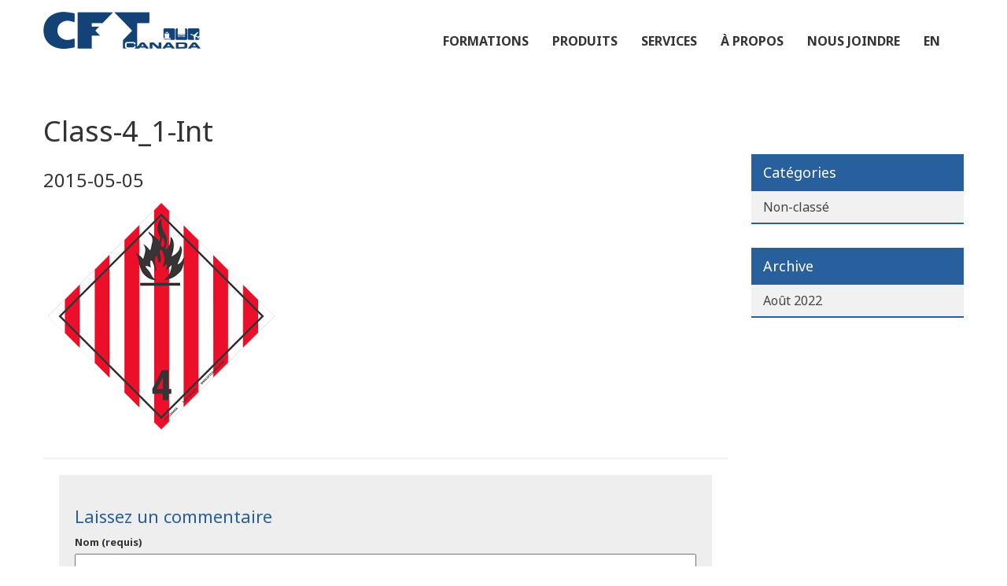

--- FILE ---
content_type: text/html; charset=UTF-8
request_url: https://www.cftcanada.com/produit/plaque-classe-4-1-tmd-internationale-solides-inflammables/class-4_1-int/
body_size: 59621
content:
<!DOCTYPE html>
<!--[if lt IE 7]>  <html class="ie ie6 lte9 lte8 lte7" lang="fr"> <![endif]-->
<!--[if IE 7]>     <html class="ie ie7 lte9 lte8 lte7" lang="fr"> <![endif]-->
<!--[if IE 8]>     <html class="ie ie8 lte9 lte8" lang="fr"> <![endif]-->
<!--[if IE 9]>     <html class="ie ie9 lte9" lang="fr"> <![endif]-->
<!--[if gt IE 9]>  <html lang="fr"> <![endif]-->
<!--[if !IE]><!--> <html lang="fr" prefix="og:http://ogp.me/ns#"> <!--<![endif]-->
<head>
    
	<title>Class-4_1-Int - CFT Canada</title>
	
	<meta http-equiv="Content-Type" content="text/html; charset=utf-8" />
	
	<meta name="viewport" content="width=device-width, initial-scale=1.0, maximum-scale=1.0, user-scalable=no">
    
        <meta http-equiv="X-UA-Compatible" content="IE=edge">

	<link rel="shortcut icon" href="https://www.cftcanada.com/wp-content/themes/Activis/_/images/min/favicon.png">
    <link href='https://fonts.googleapis.com/css?family=Noto+Sans:400,700,400italic,700italic' rel='stylesheet' type='text/css'>
    <link rel="stylesheet" href="//maxcdn.bootstrapcdn.com/font-awesome/4.3.0/css/font-awesome.min.css">

	<meta name='robots' content='index, follow, max-image-preview:large, max-snippet:-1, max-video-preview:-1' />
<link rel="alternate" hreflang="fr-fr" href="https://www.cftcanada.com/produit/plaque-classe-4-1-tmd-internationale-solides-inflammables/class-4_1-int/" />
<link rel="alternate" hreflang="x-default" href="https://www.cftcanada.com/produit/plaque-classe-4-1-tmd-internationale-solides-inflammables/class-4_1-int/" />

	<!-- This site is optimized with the Yoast SEO plugin v26.8 - https://yoast.com/product/yoast-seo-wordpress/ -->
	<link rel="canonical" href="https://www.cftcanada.com/produit/plaque-classe-4-1-tmd-internationale-solides-inflammables/class-4_1-int/" />
	<meta property="og:locale" content="fr_FR" />
	<meta property="og:type" content="article" />
	<meta property="og:title" content="Class-4_1-Int - CFT Canada" />
	<meta property="og:url" content="https://www.cftcanada.com/produit/plaque-classe-4-1-tmd-internationale-solides-inflammables/class-4_1-int/" />
	<meta property="og:site_name" content="CFT Canada" />
	<meta property="article:modified_time" content="2017-07-03T14:55:06+00:00" />
	<meta property="og:image" content="https://www.cftcanada.com/produit/plaque-classe-4-1-tmd-internationale-solides-inflammables/class-4_1-int" />
	<meta property="og:image:width" content="500" />
	<meta property="og:image:height" content="500" />
	<meta property="og:image:type" content="image/png" />
	<meta name="twitter:card" content="summary_large_image" />
	<script type="application/ld+json" class="yoast-schema-graph">{"@context":"https://schema.org","@graph":[{"@type":"WebPage","@id":"https://www.cftcanada.com/produit/plaque-classe-4-1-tmd-internationale-solides-inflammables/class-4_1-int/","url":"https://www.cftcanada.com/produit/plaque-classe-4-1-tmd-internationale-solides-inflammables/class-4_1-int/","name":"Class-4_1-Int - CFT Canada","isPartOf":{"@id":"https://www.cftcanada.com/#website"},"primaryImageOfPage":{"@id":"https://www.cftcanada.com/produit/plaque-classe-4-1-tmd-internationale-solides-inflammables/class-4_1-int/#primaryimage"},"image":{"@id":"https://www.cftcanada.com/produit/plaque-classe-4-1-tmd-internationale-solides-inflammables/class-4_1-int/#primaryimage"},"thumbnailUrl":"https://www.cftcanada.com/wp-content/uploads/2015/05/class-41-int.png","datePublished":"2015-05-05T13:57:02+00:00","dateModified":"2017-07-03T14:55:06+00:00","breadcrumb":{"@id":"https://www.cftcanada.com/produit/plaque-classe-4-1-tmd-internationale-solides-inflammables/class-4_1-int/#breadcrumb"},"inLanguage":"fr-FR","potentialAction":[{"@type":"ReadAction","target":["https://www.cftcanada.com/produit/plaque-classe-4-1-tmd-internationale-solides-inflammables/class-4_1-int/"]}]},{"@type":"ImageObject","inLanguage":"fr-FR","@id":"https://www.cftcanada.com/produit/plaque-classe-4-1-tmd-internationale-solides-inflammables/class-4_1-int/#primaryimage","url":"https://www.cftcanada.com/wp-content/uploads/2015/05/class-41-int.png","contentUrl":"https://www.cftcanada.com/wp-content/uploads/2015/05/class-41-int.png","width":500,"height":500},{"@type":"BreadcrumbList","@id":"https://www.cftcanada.com/produit/plaque-classe-4-1-tmd-internationale-solides-inflammables/class-4_1-int/#breadcrumb","itemListElement":[{"@type":"ListItem","position":1,"name":"Accueil","item":"https://www.cftcanada.com/"},{"@type":"ListItem","position":2,"name":"Plaque classe 4.1 TMD internationale : Solides inflammables","item":"https://www.cftcanada.com/produit/plaque-classe-4-1-tmd-internationale-solides-inflammables/"},{"@type":"ListItem","position":3,"name":"Class-4_1-Int"}]},{"@type":"WebSite","@id":"https://www.cftcanada.com/#website","url":"https://www.cftcanada.com/","name":"CFT Canada","description":"","potentialAction":[{"@type":"SearchAction","target":{"@type":"EntryPoint","urlTemplate":"https://www.cftcanada.com/?s={search_term_string}"},"query-input":{"@type":"PropertyValueSpecification","valueRequired":true,"valueName":"search_term_string"}}],"inLanguage":"fr-FR"}]}</script>
	<!-- / Yoast SEO plugin. -->


<link rel='dns-prefetch' href='//ajax.googleapis.com' />
<link rel='dns-prefetch' href='//fonts.googleapis.com' />
<link rel="alternate" type="application/rss+xml" title="CFT Canada &raquo; Flux" href="https://www.cftcanada.com/feed/" />
<link rel="alternate" type="application/rss+xml" title="CFT Canada &raquo; Flux des commentaires" href="https://www.cftcanada.com/comments/feed/" />
<link rel="alternate" type="application/rss+xml" title="CFT Canada &raquo; Class-4_1-Int Flux des commentaires" href="https://www.cftcanada.com/produit/plaque-classe-4-1-tmd-internationale-solides-inflammables/class-4_1-int/feed/" />
<link rel="alternate" title="oEmbed (JSON)" type="application/json+oembed" href="https://www.cftcanada.com/wp-json/oembed/1.0/embed?url=https%3A%2F%2Fwww.cftcanada.com%2Fproduit%2Fplaque-classe-4-1-tmd-internationale-solides-inflammables%2Fclass-4_1-int%2F" />
<link rel="alternate" title="oEmbed (XML)" type="text/xml+oembed" href="https://www.cftcanada.com/wp-json/oembed/1.0/embed?url=https%3A%2F%2Fwww.cftcanada.com%2Fproduit%2Fplaque-classe-4-1-tmd-internationale-solides-inflammables%2Fclass-4_1-int%2F&#038;format=xml" />
		<style>
			.lazyload,
			.lazyloading {
				max-width: 100%;
			}
		</style>
				<!-- This site uses the Google Analytics by MonsterInsights plugin v9.11.1 - Using Analytics tracking - https://www.monsterinsights.com/ -->
							<script src="//www.googletagmanager.com/gtag/js?id=G-HCESN8T843"  data-cfasync="false" data-wpfc-render="false" type="text/javascript" async></script>
			<script data-cfasync="false" data-wpfc-render="false" type="text/javascript">
				var mi_version = '9.11.1';
				var mi_track_user = true;
				var mi_no_track_reason = '';
								var MonsterInsightsDefaultLocations = {"page_location":"https:\/\/www.cftcanada.com\/produit\/plaque-classe-4-1-tmd-internationale-solides-inflammables\/class-4_1-int\/"};
								if ( typeof MonsterInsightsPrivacyGuardFilter === 'function' ) {
					var MonsterInsightsLocations = (typeof MonsterInsightsExcludeQuery === 'object') ? MonsterInsightsPrivacyGuardFilter( MonsterInsightsExcludeQuery ) : MonsterInsightsPrivacyGuardFilter( MonsterInsightsDefaultLocations );
				} else {
					var MonsterInsightsLocations = (typeof MonsterInsightsExcludeQuery === 'object') ? MonsterInsightsExcludeQuery : MonsterInsightsDefaultLocations;
				}

								var disableStrs = [
										'ga-disable-G-HCESN8T843',
									];

				/* Function to detect opted out users */
				function __gtagTrackerIsOptedOut() {
					for (var index = 0; index < disableStrs.length; index++) {
						if (document.cookie.indexOf(disableStrs[index] + '=true') > -1) {
							return true;
						}
					}

					return false;
				}

				/* Disable tracking if the opt-out cookie exists. */
				if (__gtagTrackerIsOptedOut()) {
					for (var index = 0; index < disableStrs.length; index++) {
						window[disableStrs[index]] = true;
					}
				}

				/* Opt-out function */
				function __gtagTrackerOptout() {
					for (var index = 0; index < disableStrs.length; index++) {
						document.cookie = disableStrs[index] + '=true; expires=Thu, 31 Dec 2099 23:59:59 UTC; path=/';
						window[disableStrs[index]] = true;
					}
				}

				if ('undefined' === typeof gaOptout) {
					function gaOptout() {
						__gtagTrackerOptout();
					}
				}
								window.dataLayer = window.dataLayer || [];

				window.MonsterInsightsDualTracker = {
					helpers: {},
					trackers: {},
				};
				if (mi_track_user) {
					function __gtagDataLayer() {
						dataLayer.push(arguments);
					}

					function __gtagTracker(type, name, parameters) {
						if (!parameters) {
							parameters = {};
						}

						if (parameters.send_to) {
							__gtagDataLayer.apply(null, arguments);
							return;
						}

						if (type === 'event') {
														parameters.send_to = monsterinsights_frontend.v4_id;
							var hookName = name;
							if (typeof parameters['event_category'] !== 'undefined') {
								hookName = parameters['event_category'] + ':' + name;
							}

							if (typeof MonsterInsightsDualTracker.trackers[hookName] !== 'undefined') {
								MonsterInsightsDualTracker.trackers[hookName](parameters);
							} else {
								__gtagDataLayer('event', name, parameters);
							}
							
						} else {
							__gtagDataLayer.apply(null, arguments);
						}
					}

					__gtagTracker('js', new Date());
					__gtagTracker('set', {
						'developer_id.dZGIzZG': true,
											});
					if ( MonsterInsightsLocations.page_location ) {
						__gtagTracker('set', MonsterInsightsLocations);
					}
										__gtagTracker('config', 'G-HCESN8T843', {"forceSSL":"true","link_attribution":"true"} );
										window.gtag = __gtagTracker;										(function () {
						/* https://developers.google.com/analytics/devguides/collection/analyticsjs/ */
						/* ga and __gaTracker compatibility shim. */
						var noopfn = function () {
							return null;
						};
						var newtracker = function () {
							return new Tracker();
						};
						var Tracker = function () {
							return null;
						};
						var p = Tracker.prototype;
						p.get = noopfn;
						p.set = noopfn;
						p.send = function () {
							var args = Array.prototype.slice.call(arguments);
							args.unshift('send');
							__gaTracker.apply(null, args);
						};
						var __gaTracker = function () {
							var len = arguments.length;
							if (len === 0) {
								return;
							}
							var f = arguments[len - 1];
							if (typeof f !== 'object' || f === null || typeof f.hitCallback !== 'function') {
								if ('send' === arguments[0]) {
									var hitConverted, hitObject = false, action;
									if ('event' === arguments[1]) {
										if ('undefined' !== typeof arguments[3]) {
											hitObject = {
												'eventAction': arguments[3],
												'eventCategory': arguments[2],
												'eventLabel': arguments[4],
												'value': arguments[5] ? arguments[5] : 1,
											}
										}
									}
									if ('pageview' === arguments[1]) {
										if ('undefined' !== typeof arguments[2]) {
											hitObject = {
												'eventAction': 'page_view',
												'page_path': arguments[2],
											}
										}
									}
									if (typeof arguments[2] === 'object') {
										hitObject = arguments[2];
									}
									if (typeof arguments[5] === 'object') {
										Object.assign(hitObject, arguments[5]);
									}
									if ('undefined' !== typeof arguments[1].hitType) {
										hitObject = arguments[1];
										if ('pageview' === hitObject.hitType) {
											hitObject.eventAction = 'page_view';
										}
									}
									if (hitObject) {
										action = 'timing' === arguments[1].hitType ? 'timing_complete' : hitObject.eventAction;
										hitConverted = mapArgs(hitObject);
										__gtagTracker('event', action, hitConverted);
									}
								}
								return;
							}

							function mapArgs(args) {
								var arg, hit = {};
								var gaMap = {
									'eventCategory': 'event_category',
									'eventAction': 'event_action',
									'eventLabel': 'event_label',
									'eventValue': 'event_value',
									'nonInteraction': 'non_interaction',
									'timingCategory': 'event_category',
									'timingVar': 'name',
									'timingValue': 'value',
									'timingLabel': 'event_label',
									'page': 'page_path',
									'location': 'page_location',
									'title': 'page_title',
									'referrer' : 'page_referrer',
								};
								for (arg in args) {
																		if (!(!args.hasOwnProperty(arg) || !gaMap.hasOwnProperty(arg))) {
										hit[gaMap[arg]] = args[arg];
									} else {
										hit[arg] = args[arg];
									}
								}
								return hit;
							}

							try {
								f.hitCallback();
							} catch (ex) {
							}
						};
						__gaTracker.create = newtracker;
						__gaTracker.getByName = newtracker;
						__gaTracker.getAll = function () {
							return [];
						};
						__gaTracker.remove = noopfn;
						__gaTracker.loaded = true;
						window['__gaTracker'] = __gaTracker;
					})();
									} else {
										console.log("");
					(function () {
						function __gtagTracker() {
							return null;
						}

						window['__gtagTracker'] = __gtagTracker;
						window['gtag'] = __gtagTracker;
					})();
									}
			</script>
							<!-- / Google Analytics by MonsterInsights -->
		<style id='wp-img-auto-sizes-contain-inline-css' type='text/css'>
img:is([sizes=auto i],[sizes^="auto," i]){contain-intrinsic-size:3000px 1500px}
/*# sourceURL=wp-img-auto-sizes-contain-inline-css */
</style>
<style id='wp-emoji-styles-inline-css' type='text/css'>

	img.wp-smiley, img.emoji {
		display: inline !important;
		border: none !important;
		box-shadow: none !important;
		height: 1em !important;
		width: 1em !important;
		margin: 0 0.07em !important;
		vertical-align: -0.1em !important;
		background: none !important;
		padding: 0 !important;
	}
/*# sourceURL=wp-emoji-styles-inline-css */
</style>
<link rel='stylesheet' id='wp-block-library-css' href='https://www.cftcanada.com/wp-includes/css/dist/block-library/style.min.css?ver=6.9' type='text/css' media='all' />
<style id='global-styles-inline-css' type='text/css'>
:root{--wp--preset--aspect-ratio--square: 1;--wp--preset--aspect-ratio--4-3: 4/3;--wp--preset--aspect-ratio--3-4: 3/4;--wp--preset--aspect-ratio--3-2: 3/2;--wp--preset--aspect-ratio--2-3: 2/3;--wp--preset--aspect-ratio--16-9: 16/9;--wp--preset--aspect-ratio--9-16: 9/16;--wp--preset--color--black: #000000;--wp--preset--color--cyan-bluish-gray: #abb8c3;--wp--preset--color--white: #ffffff;--wp--preset--color--pale-pink: #f78da7;--wp--preset--color--vivid-red: #cf2e2e;--wp--preset--color--luminous-vivid-orange: #ff6900;--wp--preset--color--luminous-vivid-amber: #fcb900;--wp--preset--color--light-green-cyan: #7bdcb5;--wp--preset--color--vivid-green-cyan: #00d084;--wp--preset--color--pale-cyan-blue: #8ed1fc;--wp--preset--color--vivid-cyan-blue: #0693e3;--wp--preset--color--vivid-purple: #9b51e0;--wp--preset--gradient--vivid-cyan-blue-to-vivid-purple: linear-gradient(135deg,rgb(6,147,227) 0%,rgb(155,81,224) 100%);--wp--preset--gradient--light-green-cyan-to-vivid-green-cyan: linear-gradient(135deg,rgb(122,220,180) 0%,rgb(0,208,130) 100%);--wp--preset--gradient--luminous-vivid-amber-to-luminous-vivid-orange: linear-gradient(135deg,rgb(252,185,0) 0%,rgb(255,105,0) 100%);--wp--preset--gradient--luminous-vivid-orange-to-vivid-red: linear-gradient(135deg,rgb(255,105,0) 0%,rgb(207,46,46) 100%);--wp--preset--gradient--very-light-gray-to-cyan-bluish-gray: linear-gradient(135deg,rgb(238,238,238) 0%,rgb(169,184,195) 100%);--wp--preset--gradient--cool-to-warm-spectrum: linear-gradient(135deg,rgb(74,234,220) 0%,rgb(151,120,209) 20%,rgb(207,42,186) 40%,rgb(238,44,130) 60%,rgb(251,105,98) 80%,rgb(254,248,76) 100%);--wp--preset--gradient--blush-light-purple: linear-gradient(135deg,rgb(255,206,236) 0%,rgb(152,150,240) 100%);--wp--preset--gradient--blush-bordeaux: linear-gradient(135deg,rgb(254,205,165) 0%,rgb(254,45,45) 50%,rgb(107,0,62) 100%);--wp--preset--gradient--luminous-dusk: linear-gradient(135deg,rgb(255,203,112) 0%,rgb(199,81,192) 50%,rgb(65,88,208) 100%);--wp--preset--gradient--pale-ocean: linear-gradient(135deg,rgb(255,245,203) 0%,rgb(182,227,212) 50%,rgb(51,167,181) 100%);--wp--preset--gradient--electric-grass: linear-gradient(135deg,rgb(202,248,128) 0%,rgb(113,206,126) 100%);--wp--preset--gradient--midnight: linear-gradient(135deg,rgb(2,3,129) 0%,rgb(40,116,252) 100%);--wp--preset--font-size--small: 13px;--wp--preset--font-size--medium: 20px;--wp--preset--font-size--large: 36px;--wp--preset--font-size--x-large: 42px;--wp--preset--spacing--20: 0.44rem;--wp--preset--spacing--30: 0.67rem;--wp--preset--spacing--40: 1rem;--wp--preset--spacing--50: 1.5rem;--wp--preset--spacing--60: 2.25rem;--wp--preset--spacing--70: 3.38rem;--wp--preset--spacing--80: 5.06rem;--wp--preset--shadow--natural: 6px 6px 9px rgba(0, 0, 0, 0.2);--wp--preset--shadow--deep: 12px 12px 50px rgba(0, 0, 0, 0.4);--wp--preset--shadow--sharp: 6px 6px 0px rgba(0, 0, 0, 0.2);--wp--preset--shadow--outlined: 6px 6px 0px -3px rgb(255, 255, 255), 6px 6px rgb(0, 0, 0);--wp--preset--shadow--crisp: 6px 6px 0px rgb(0, 0, 0);}:where(.is-layout-flex){gap: 0.5em;}:where(.is-layout-grid){gap: 0.5em;}body .is-layout-flex{display: flex;}.is-layout-flex{flex-wrap: wrap;align-items: center;}.is-layout-flex > :is(*, div){margin: 0;}body .is-layout-grid{display: grid;}.is-layout-grid > :is(*, div){margin: 0;}:where(.wp-block-columns.is-layout-flex){gap: 2em;}:where(.wp-block-columns.is-layout-grid){gap: 2em;}:where(.wp-block-post-template.is-layout-flex){gap: 1.25em;}:where(.wp-block-post-template.is-layout-grid){gap: 1.25em;}.has-black-color{color: var(--wp--preset--color--black) !important;}.has-cyan-bluish-gray-color{color: var(--wp--preset--color--cyan-bluish-gray) !important;}.has-white-color{color: var(--wp--preset--color--white) !important;}.has-pale-pink-color{color: var(--wp--preset--color--pale-pink) !important;}.has-vivid-red-color{color: var(--wp--preset--color--vivid-red) !important;}.has-luminous-vivid-orange-color{color: var(--wp--preset--color--luminous-vivid-orange) !important;}.has-luminous-vivid-amber-color{color: var(--wp--preset--color--luminous-vivid-amber) !important;}.has-light-green-cyan-color{color: var(--wp--preset--color--light-green-cyan) !important;}.has-vivid-green-cyan-color{color: var(--wp--preset--color--vivid-green-cyan) !important;}.has-pale-cyan-blue-color{color: var(--wp--preset--color--pale-cyan-blue) !important;}.has-vivid-cyan-blue-color{color: var(--wp--preset--color--vivid-cyan-blue) !important;}.has-vivid-purple-color{color: var(--wp--preset--color--vivid-purple) !important;}.has-black-background-color{background-color: var(--wp--preset--color--black) !important;}.has-cyan-bluish-gray-background-color{background-color: var(--wp--preset--color--cyan-bluish-gray) !important;}.has-white-background-color{background-color: var(--wp--preset--color--white) !important;}.has-pale-pink-background-color{background-color: var(--wp--preset--color--pale-pink) !important;}.has-vivid-red-background-color{background-color: var(--wp--preset--color--vivid-red) !important;}.has-luminous-vivid-orange-background-color{background-color: var(--wp--preset--color--luminous-vivid-orange) !important;}.has-luminous-vivid-amber-background-color{background-color: var(--wp--preset--color--luminous-vivid-amber) !important;}.has-light-green-cyan-background-color{background-color: var(--wp--preset--color--light-green-cyan) !important;}.has-vivid-green-cyan-background-color{background-color: var(--wp--preset--color--vivid-green-cyan) !important;}.has-pale-cyan-blue-background-color{background-color: var(--wp--preset--color--pale-cyan-blue) !important;}.has-vivid-cyan-blue-background-color{background-color: var(--wp--preset--color--vivid-cyan-blue) !important;}.has-vivid-purple-background-color{background-color: var(--wp--preset--color--vivid-purple) !important;}.has-black-border-color{border-color: var(--wp--preset--color--black) !important;}.has-cyan-bluish-gray-border-color{border-color: var(--wp--preset--color--cyan-bluish-gray) !important;}.has-white-border-color{border-color: var(--wp--preset--color--white) !important;}.has-pale-pink-border-color{border-color: var(--wp--preset--color--pale-pink) !important;}.has-vivid-red-border-color{border-color: var(--wp--preset--color--vivid-red) !important;}.has-luminous-vivid-orange-border-color{border-color: var(--wp--preset--color--luminous-vivid-orange) !important;}.has-luminous-vivid-amber-border-color{border-color: var(--wp--preset--color--luminous-vivid-amber) !important;}.has-light-green-cyan-border-color{border-color: var(--wp--preset--color--light-green-cyan) !important;}.has-vivid-green-cyan-border-color{border-color: var(--wp--preset--color--vivid-green-cyan) !important;}.has-pale-cyan-blue-border-color{border-color: var(--wp--preset--color--pale-cyan-blue) !important;}.has-vivid-cyan-blue-border-color{border-color: var(--wp--preset--color--vivid-cyan-blue) !important;}.has-vivid-purple-border-color{border-color: var(--wp--preset--color--vivid-purple) !important;}.has-vivid-cyan-blue-to-vivid-purple-gradient-background{background: var(--wp--preset--gradient--vivid-cyan-blue-to-vivid-purple) !important;}.has-light-green-cyan-to-vivid-green-cyan-gradient-background{background: var(--wp--preset--gradient--light-green-cyan-to-vivid-green-cyan) !important;}.has-luminous-vivid-amber-to-luminous-vivid-orange-gradient-background{background: var(--wp--preset--gradient--luminous-vivid-amber-to-luminous-vivid-orange) !important;}.has-luminous-vivid-orange-to-vivid-red-gradient-background{background: var(--wp--preset--gradient--luminous-vivid-orange-to-vivid-red) !important;}.has-very-light-gray-to-cyan-bluish-gray-gradient-background{background: var(--wp--preset--gradient--very-light-gray-to-cyan-bluish-gray) !important;}.has-cool-to-warm-spectrum-gradient-background{background: var(--wp--preset--gradient--cool-to-warm-spectrum) !important;}.has-blush-light-purple-gradient-background{background: var(--wp--preset--gradient--blush-light-purple) !important;}.has-blush-bordeaux-gradient-background{background: var(--wp--preset--gradient--blush-bordeaux) !important;}.has-luminous-dusk-gradient-background{background: var(--wp--preset--gradient--luminous-dusk) !important;}.has-pale-ocean-gradient-background{background: var(--wp--preset--gradient--pale-ocean) !important;}.has-electric-grass-gradient-background{background: var(--wp--preset--gradient--electric-grass) !important;}.has-midnight-gradient-background{background: var(--wp--preset--gradient--midnight) !important;}.has-small-font-size{font-size: var(--wp--preset--font-size--small) !important;}.has-medium-font-size{font-size: var(--wp--preset--font-size--medium) !important;}.has-large-font-size{font-size: var(--wp--preset--font-size--large) !important;}.has-x-large-font-size{font-size: var(--wp--preset--font-size--x-large) !important;}
/*# sourceURL=global-styles-inline-css */
</style>

<style id='classic-theme-styles-inline-css' type='text/css'>
/*! This file is auto-generated */
.wp-block-button__link{color:#fff;background-color:#32373c;border-radius:9999px;box-shadow:none;text-decoration:none;padding:calc(.667em + 2px) calc(1.333em + 2px);font-size:1.125em}.wp-block-file__button{background:#32373c;color:#fff;text-decoration:none}
/*# sourceURL=/wp-includes/css/classic-themes.min.css */
</style>
<link rel='stylesheet' id='google-font-css' href='https://fonts.googleapis.com/css?family=Open+Sans%3A300%2C400%2C600%2C700%7CLora%3A400%2C700%7CDroid+Sans+Mono&#038;ver=6.9' type='text/css' media='all' />
<link rel='stylesheet' id='main-style-css' href='https://www.cftcanada.com/wp-content/themes/Activis/styles.css?ver=v20130409' type='text/css' media='all' />
<script type="text/javascript" src="https://www.cftcanada.com/wp-content/plugins/google-analytics-for-wordpress/assets/js/frontend-gtag.min.js?ver=9.11.1" id="monsterinsights-frontend-script-js" async="async" data-wp-strategy="async"></script>
<script data-cfasync="false" data-wpfc-render="false" type="text/javascript" id='monsterinsights-frontend-script-js-extra'>/* <![CDATA[ */
var monsterinsights_frontend = {"js_events_tracking":"true","download_extensions":"doc,pdf,ppt,zip,xls,docx,pptx,xlsx","inbound_paths":"[{\"path\":\"\\\/go\\\/\",\"label\":\"affiliate\"},{\"path\":\"\\\/recommend\\\/\",\"label\":\"affiliate\"}]","home_url":"https:\/\/www.cftcanada.com","hash_tracking":"false","v4_id":"G-HCESN8T843"};/* ]]> */
</script>
<script type="text/javascript" src="https://ajax.googleapis.com/ajax/libs/jquery/1.8.3/jquery.min.js?ver=6.9" id="jquery-js"></script>
<link rel="https://api.w.org/" href="https://www.cftcanada.com/wp-json/" /><link rel="alternate" title="JSON" type="application/json" href="https://www.cftcanada.com/wp-json/wp/v2/media/353" /><link rel='shortlink' href='https://www.cftcanada.com/?p=353' />
<meta name="generator" content="WPML ver:4.8.6 stt:1,4;" />
		<script>
			document.documentElement.className = document.documentElement.className.replace('no-js', 'js');
		</script>
				<style>
			.no-js img.lazyload {
				display: none;
			}

			figure.wp-block-image img.lazyloading {
				min-width: 150px;
			}

			.lazyload,
			.lazyloading {
				--smush-placeholder-width: 100px;
				--smush-placeholder-aspect-ratio: 1/1;
				width: var(--smush-image-width, var(--smush-placeholder-width)) !important;
				aspect-ratio: var(--smush-image-aspect-ratio, var(--smush-placeholder-aspect-ratio)) !important;
			}

						.lazyload, .lazyloading {
				opacity: 0;
			}

			.lazyloaded {
				opacity: 1;
				transition: opacity 400ms;
				transition-delay: 0ms;
			}

					</style>
		<link rel="icon" href="https://www.cftcanada.com/wp-content/uploads/2024/07/cropped-cft-favicon-32x32.png" sizes="32x32" />
<link rel="icon" href="https://www.cftcanada.com/wp-content/uploads/2024/07/cropped-cft-favicon-192x192.png" sizes="192x192" />
<link rel="apple-touch-icon" href="https://www.cftcanada.com/wp-content/uploads/2024/07/cropped-cft-favicon-180x180.png" />
<meta name="msapplication-TileImage" content="https://www.cftcanada.com/wp-content/uploads/2024/07/cropped-cft-favicon-270x270.png" />

    <!--[if IE]>
        <script src="http://html5shiv.googlecode.com/svn/trunk/html5.js"></script>
        <script src="https://oss.maxcdn.com/libs/respond.js/1.4.2/respond.min.js"></script>
    <![endif]-->

</head>

<body class="attachment wp-singular attachment-template-default single single-attachment postid-353 attachmentid-353 attachment-png wp-theme-Activis"> 

<!-- Google Tag Manager -->
<noscript><iframe data-src="//www.googletagmanager.com/ns.html?id=GTM-M7ZRDS"
height="0" width="0" style="display:none;visibility:hidden" src="[data-uri]" class="lazyload" data-load-mode="1"></iframe></noscript>
<script>(function(w,d,s,l,i){w[l]=w[l]||[];w[l].push({'gtm.start':
new Date().getTime(),event:'gtm.js'});var f=d.getElementsByTagName(s)[0],
j=d.createElement(s),dl=l!='dataLayer'?'&l='+l:'';j.async=true;j.src=
'//www.googletagmanager.com/gtm.js?id='+i+dl;f.parentNode.insertBefore(j,f);
})(window,document,'script','dataLayer','GTM-M7ZRDS');</script>
<!-- End Google Tag Manager -->

    <div class="navbar navbar-inverse" role="navigation">
        <div class="container">
          
            <div class="row">  
                <div class="col-md-3">
                    <a href="https://www.cftcanada.com">
                        <img alt="logoCFT" data-src="https://www.cftcanada.com/wp-content/themes/Activis/_/images/min/login-logo.png" src="[data-uri]" class="lazyload" style="--smush-placeholder-width: 200px; --smush-placeholder-aspect-ratio: 200/47;">
                    </a>
                </div>
                <div class="col-md-9"> 
                    <div class="navbar-header">
                        <button type="button" class="navbar-toggle" data-toggle="collapse" data-target=".navbar-collapse">
                            <span class="sr-only">Toggle navigation</span>
                            <span class="icon-bar"></span>
                            <span class="icon-bar"></span>
                            <span class="icon-bar"></span>
                        </button>
                    </div>
                    <div class="navbar-collapse collapse">  
                        <ul class="nav navbar-nav hidden-print">
                            <li class="dropdown_menu dropdown_sous_pages hidden-sm hidden-xs">
                                <a href="https://www.cftcanada.com/formations/">Formations</a>
                                <ul class="dropdown-menu" role="menu">
                                    <li class="first page_item page-item-18 page_item_has_children"><a href="https://www.cftcanada.com/formations/aerien/">Aérien</a>
<ul class='children'>
	<li class="page_item page-item-126"><a href="https://www.cftcanada.com/formations/aerien/expediteur-initial-air/">Expéditeur initial air</a></li>
	<li class="page_item page-item-128"><a href="https://www.cftcanada.com/formations/aerien/expediteur-actualisation-air/">Expéditeur actualisation air</a></li>
	<li class="page_item page-item-130"><a href="https://www.cftcanada.com/formations/aerien/transporteurs-aerien/">Transporteurs aérien</a></li>
	<li class="page_item page-item-132"><a href="https://www.cftcanada.com/formations/aerien/explosif-air/">Explosif air</a></li>
	<li class="page_item page-item-134"><a href="https://www.cftcanada.com/formations/aerien/matieres-infectueuses-air/">Matières infectieuses air</a></li>
	<li class="page_item page-item-136"><a href="https://www.cftcanada.com/formations/aerien/radioactif-air/">Radioactif air</a></li>
</ul>
</li>
<li class="page_item page-item-20 page_item_has_children"><a href="https://www.cftcanada.com/formations/terrestre/">Terrestre</a>
<ul class='children'>
	<li class="page_item page-item-146"><a href="https://www.cftcanada.com/formations/terrestre/expediteur-initial-route/">Expéditeur initial terrestre</a></li>
	<li class="page_item page-item-150"><a href="https://www.cftcanada.com/formations/terrestre/conducteur/">Conducteur</a></li>
	<li class="page_item page-item-166"><a href="https://www.cftcanada.com/formations/terrestre/formation-en-ligne-tmd-conducteur-manutentionnaire/">Formation en ligne TMD</a></li>
	<li class="page_item page-item-148"><a href="https://www.cftcanada.com/formations/terrestre/expediteur-actualisation-route/">Expéditeur actualisation terrestre</a></li>
	<li class="page_item page-item-152"><a href="https://www.cftcanada.com/formations/terrestre/manutentionnaire/">Manutentionnaire*</a></li>
	<li class="page_item page-item-154"><a href="https://www.cftcanada.com/formations/terrestre/americain-49-cfr/">Américain 49 CFR</a></li>
	<li class="page_item page-item-156"><a href="https://www.cftcanada.com/formations/terrestre/europeen-adr/">Européen ADR</a></li>
	<li class="page_item page-item-158"><a href="https://www.cftcanada.com/formations/terrestre/explosif-route/">Explosifs route</a></li>
	<li class="page_item page-item-160"><a href="https://www.cftcanada.com/formations/terrestre/matieres-infectueuses-route/">Matières infectieuses route</a></li>
	<li class="page_item page-item-162"><a href="https://www.cftcanada.com/formations/terrestre/radioactif-route/">Radioactif route</a></li>
	<li class="page_item page-item-164"><a href="https://www.cftcanada.com/formations/terrestre/dechets-dangereux-matieres-residuelles/">Déchets dangereux / matières résiduelles</a></li>
</ul>
</li>
<li class="page_item page-item-22 page_item_has_children"><a href="https://www.cftcanada.com/formations/maritime/">Maritime</a>
<ul class='children'>
	<li class="page_item page-item-138"><a href="https://www.cftcanada.com/formations/maritime/expediteur-initial-mer/">Expéditeur initial mer</a></li>
	<li class="page_item page-item-140"><a href="https://www.cftcanada.com/formations/maritime/expediteur-actualisation-mer/">Expéditeur actualisation mer</a></li>
	<li class="page_item page-item-142"><a href="https://www.cftcanada.com/formations/maritime/explosif-mer/">Explosif mer</a></li>
	<li class="page_item page-item-144"><a href="https://www.cftcanada.com/formations/maritime/radioactif-mer/">Radioactif mer</a></li>
</ul>
</li>
<li class="page_item page-item-24 page_item_has_children"><a href="https://www.cftcanada.com/formations/simdut-sgh/">SIMDUT 2015 (SGH)</a>
<ul class='children'>
	<li class="page_item page-item-168"><a href="https://www.cftcanada.com/formations/simdut-sgh/travailleur-simdut-2015-sgh/">Travailleur SIMDUT 2015 (SGH)</a></li>
	<li class="page_item page-item-170"><a href="https://www.cftcanada.com/formations/simdut-sgh/employeur-simdut-2015-sgh/">Employeur SIMDUT 2015 (SGH)</a></li>
	<li class="page_item page-item-172"><a href="https://www.cftcanada.com/formations/simdut-sgh/formation-en-ligne-simdut-2015-sgh/">Formation en ligne SIMDUT 2015 (SGH)</a></li>
</ul>
</li>
<li class="page_item page-item-2628"><a href="https://www.cftcanada.com/formations/formations-en-ligne/">Formations en ligne</a></li>
<li class="page_item page-item-26"><a href="https://www.cftcanada.com/formations/sensibilisation-administrateur/">Sensibilisation administrateur</a></li>
<li class="page_item page-item-3477"><a href="https://www.cftcanada.com/formations/formation-en-direct/">Formation en direct</a></li>
<li class="page_item page-item-32"><a href="https://www.cftcanada.com/formations/intermodal/">Intermodal</a></li>
<li class="page_item page-item-3270"><a href="https://www.cftcanada.com/formations/pilesbatteries-au-lithium/">Piles/batteries au Lithium</a></li>
<li class="page_item page-item-34"><a href="https://www.cftcanada.com/formations/nucleodensimetre/">Nucléodensimètre</a></li>
<li class="last page_item page-item-30"><a href="https://www.cftcanada.com/formations/sur-mesure/">Sur mesure</a></li>
                                </ul>
                            </li>
                            <li class="dropdown_menu hidden-md hidden-lg">
                                <a href="https://www.cftcanada.com/formations/" data-toggle="dropdown">Formations</a>
                                <ul class="dropdown-menu" role="menu">
                                    <li class="first page_item page-item-18 page_item_has_children"><a href="https://www.cftcanada.com/formations/aerien/">Aérien</a></li>
<li class="page_item page-item-20 page_item_has_children"><a href="https://www.cftcanada.com/formations/terrestre/">Terrestre</a></li>
<li class="page_item page-item-22 page_item_has_children"><a href="https://www.cftcanada.com/formations/maritime/">Maritime</a></li>
<li class="page_item page-item-24 page_item_has_children"><a href="https://www.cftcanada.com/formations/simdut-sgh/">SIMDUT 2015 (SGH)</a></li>
<li class="page_item page-item-2628"><a href="https://www.cftcanada.com/formations/formations-en-ligne/">Formations en ligne</a></li>
<li class="page_item page-item-26"><a href="https://www.cftcanada.com/formations/sensibilisation-administrateur/">Sensibilisation administrateur</a></li>
<li class="page_item page-item-3477"><a href="https://www.cftcanada.com/formations/formation-en-direct/">Formation en direct</a></li>
<li class="page_item page-item-32"><a href="https://www.cftcanada.com/formations/intermodal/">Intermodal</a></li>
<li class="page_item page-item-3270"><a href="https://www.cftcanada.com/formations/pilesbatteries-au-lithium/">Piles/batteries au Lithium</a></li>
<li class="page_item page-item-34"><a href="https://www.cftcanada.com/formations/nucleodensimetre/">Nucléodensimètre</a></li>
<li class="last page_item page-item-30"><a href="https://www.cftcanada.com/formations/sur-mesure/">Sur mesure</a></li>
                                </ul>
                            </li>

                            <li class="dropdown_menu dropdown_sous_pages">
                                <a href="https://www.cftcanada.com/produits/" data-toggle="dropdown">Produits</a>
                                <ul class="dropdown-menu" role="menu">
                                                                                                            	<li class="cat-item cat-item-3"><a href="https://www.cftcanada.com/cat-produits/emballages/">Emballages</a>
<ul class='children'>
	<li class="cat-item cat-item-18"><a href="https://www.cftcanada.com/cat-produits/emballages-specifiques-onu-trousses-ou-kits/">Emballages spécifiques (ONU) &#8211; trousses ou kits (4G)</a>
</li>
	<li class="cat-item cat-item-19"><a href="https://www.cftcanada.com/cat-produits/recipients-onu/">Récipients ONU</a>
</li>
	<li class="cat-item cat-item-20"><a href="https://www.cftcanada.com/cat-produits/emballages-matieres-infectieuses/">Emballages matières infectieuses</a>
</li>
</ul>
</li>
	<li class="cat-item cat-item-17"><a href="https://www.cftcanada.com/cat-produits/boites-variation-onu/">Boîtes variation ONU (4GV)</a>
</li>
	<li class="cat-item cat-item-4"><a href="https://www.cftcanada.com/cat-produits/etiquettes/">Étiquettes</a>
<ul class='children'>
	<li class="cat-item cat-item-22"><a href="https://www.cftcanada.com/cat-produits/classe-de-danger-tmd/">Classes de danger TMD</a>
</li>
	<li class="cat-item cat-item-23"><a href="https://www.cftcanada.com/cat-produits/expedition-et-manutention/">Expédition et Manutention</a>
</li>
	<li class="cat-item cat-item-24"><a href="https://www.cftcanada.com/cat-produits/simdut-sgh/">SIMDUT 2015 / SGH</a>
</li>
	<li class="cat-item cat-item-26"><a href="https://www.cftcanada.com/cat-produits/cylindres/">Cylindres</a>
</li>
	<li class="cat-item cat-item-25"><a href="https://www.cftcanada.com/cat-produits/personnalise/">Personnalisées</a>
</li>
</ul>
</li>
	<li class="cat-item cat-item-5"><a href="https://www.cftcanada.com/cat-produits/plaques/">Plaques</a>
<ul class='children'>
	<li class="cat-item cat-item-49"><a href="https://www.cftcanada.com/cat-produits/classe1-explosifs-2/">Classe 1 &#8211; Explosifs</a>
</li>
	<li class="cat-item cat-item-50"><a href="https://www.cftcanada.com/cat-produits/classe2-gaz-2/">Classe 2 &#8211; Gaz</a>
</li>
	<li class="cat-item cat-item-51"><a href="https://www.cftcanada.com/cat-produits/classe3-liquide-inflammables-2/">Classe 3 &#8211; Liquides inflammables</a>
</li>
	<li class="cat-item cat-item-52"><a href="https://www.cftcanada.com/cat-produits/classe4-2/">Classe 4</a>
</li>
	<li class="cat-item cat-item-53"><a href="https://www.cftcanada.com/cat-produits/classe5-2/">Classe 5</a>
</li>
	<li class="cat-item cat-item-54"><a href="https://www.cftcanada.com/cat-produits/classe6-2/">Classe 6</a>
</li>
	<li class="cat-item cat-item-55"><a href="https://www.cftcanada.com/cat-produits/classe7-matiere-radioactive-2/">Classe 7 &#8211; Matières radioactives</a>
</li>
	<li class="cat-item cat-item-56"><a href="https://www.cftcanada.com/cat-produits/classe8-matiere-corrosive-2/">Classe 8 &#8211; Matières corrosives</a>
</li>
	<li class="cat-item cat-item-57"><a href="https://www.cftcanada.com/cat-produits/classe9-produit-matiere-ou-organismes-divers-2/">Classe 9 &#8211; Produits, matières ou organismes divers</a>
</li>
	<li class="cat-item cat-item-58"><a href="https://www.cftcanada.com/cat-produits/plaques-complementaires-au-transport/">Plaques complémentaires au transport</a>
</li>
	<li class="cat-item cat-item-59"><a href="https://www.cftcanada.com/cat-produits/numeros-autocollants/">Numéros autocollants</a>
</li>
	<li class="cat-item cat-item-60"><a href="https://www.cftcanada.com/cat-produits/porte-plaques/">Porte-plaques</a>
</li>
</ul>
</li>
	<li class="cat-item cat-item-6"><a href="https://www.cftcanada.com/cat-produits/publications/">Publications</a>
<ul class='children'>
	<li class="cat-item cat-item-77"><a href="https://www.cftcanada.com/cat-produits/reglementation-tmd-canada/">Règlementation TMD Canada</a>
</li>
	<li class="cat-item cat-item-78"><a href="https://www.cftcanada.com/cat-produits/reglementation-tmd-aerienne/">Règlementation TMD aérienne</a>
</li>
	<li class="cat-item cat-item-169"><a href="https://www.cftcanada.com/cat-produits/reglementation-maritime/">Règlementation TMD maritime</a>
</li>
	<li class="cat-item cat-item-80"><a href="https://www.cftcanada.com/cat-produits/reglementation-simdut-2015-sgh/">Règlementation SIMDUT 2015 (SGH)</a>
</li>
	<li class="cat-item cat-item-81"><a href="https://www.cftcanada.com/cat-produits/reglementation-americaine-et-europeenne/">Règlementation américaine et européenne</a>
</li>
</ul>
</li>
	<li class="cat-item cat-item-7"><a href="https://www.cftcanada.com/cat-produits/formulaires/">Formulaires</a>
</li>
	<li class="cat-item cat-item-8"><a href="https://www.cftcanada.com/cat-produits/fournitures-demballage/">Fournitures d&#039;emballage</a>
</li>
	<li class="cat-item cat-item-167"><a href="https://www.cftcanada.com/cat-produits/equipements-de-protection/">Équipements de protection</a>
</li>
                                </ul>
                            </li>

                            <li class="dropdown_menu">
                                <a href="https://www.cftcanada.com/services/" data-toggle="dropdown">Services</a>
                                <ul class="dropdown-menu" role="menu">
                                    <li class="first page_item page-item-36"><a href="https://www.cftcanada.com/services/audit-de-conformite/">Audit de conformité</a></li>
<li class="page_item page-item-38"><a href="https://www.cftcanada.com/services/emballage-transport/">Emballage / Transport</a></li>
<li class="page_item page-item-40"><a href="https://www.cftcanada.com/services/fiches-signaletiques/">Fiches de données de sécurité</a></li>
<li class="page_item page-item-44"><a href="https://www.cftcanada.com/services/logiciels-dexpedition/">Logiciels d&rsquo;expédition</a></li>
<li class="page_item page-item-42"><a href="https://www.cftcanada.com/services/guide-dexpedition/">Guide d&rsquo;expédition</a></li>
<li class="last page_item page-item-1295"><a href="https://www.cftcanada.com/services/guide-de-placardage/">Guide de placardage</a></li>
                                </ul>
                            </li>
                            <li class="dropdown_menu">
                                <a href="https://www.cftcanada.com/a-propos/" data-toggle="dropdown">À propos</a>
                                <ul class="dropdown-menu" role="menu">
                                    <li class="first page_item page-item-46"><a href="https://www.cftcanada.com/a-propos/nouvelles/">Nouvelles</a></li>
<li class="page_item page-item-48"><a href="https://www.cftcanada.com/a-propos/blogue/">Blogue</a></li>
<li class="page_item page-item-50"><a href="https://www.cftcanada.com/a-propos/cft-canada/">CFT Canada</a></li>
<li class="last page_item page-item-52"><a href="https://www.cftcanada.com/a-propos/accreditations/">Accréditations</a></li>
                                </ul>
                            </li>
               
                            <li><a href="https://www.cftcanada.com/nous-joindre/">Nous joindre</a></li>
                                   
                                                            <li><a href="http://www.cftcanada.com/en/">en</a></li>
                                                    </ul>
                    </div><!--/.navbar-collapse -->
                </div> 
            </div>
            
        </div>
    </div>

    
	<div class="container container_blogue">
			<h1>Class-4_1-Int</h1>
		<div class="row">
			<div class="col-md-9 col-sm-8 col-xs-12">
									
					<h3 class="date_blogue">2015-05-05</h3>
							
					<p class="attachment"><a href='https://www.cftcanada.com/wp-content/uploads/2015/05/class-41-int.png'><img fetchpriority="high" decoding="async" width="300" height="300" src="https://www.cftcanada.com/wp-content/uploads/2015/05/class-41-int-300x300.png" class="attachment-medium size-medium" alt="" srcset="https://www.cftcanada.com/wp-content/uploads/2015/05/class-41-int-300x300.png 300w, https://www.cftcanada.com/wp-content/uploads/2015/05/class-41-int-150x150.png 150w, https://www.cftcanada.com/wp-content/uploads/2015/05/class-41-int-200x200.png 200w, https://www.cftcanada.com/wp-content/uploads/2015/05/class-41-int.png 500w" sizes="(max-width: 300px) 100vw, 300px" /></a></p>
					<div class="clear"></div>
					<div id="comments">
	<!-- Prevents loading the file directly -->
		
	<!-- Password Required -->
		
	 <!-- variable for alternating comment styles -->
		    
		
	<div id="comments-form">
				    		        <h3>Laissez un commentaire</h3>
		        <form action="http://www.cftcanada.com/wp-comments-post.php" method="post" id="commentform">
		            		            	<!--<p>
		            		Admis: &lt;a href=&quot;&quot; title=&quot;&quot;&gt; &lt;abbr title=&quot;&quot;&gt; &lt;acronym title=&quot;&quot;&gt; &lt;b&gt; &lt;blockquote cite=&quot;&quot;&gt; &lt;cite&gt; &lt;code&gt; &lt;del datetime=&quot;&quot;&gt; &lt;em&gt; &lt;i&gt; &lt;q cite=&quot;&quot;&gt; &lt;s&gt; &lt;strike&gt; &lt;strong&gt; 		            	</p>-->
		                <p class="name">
							<label for="author"><small>Nom (requis)</small></label>
							<input type="text" name="author" id="author" class="champ_texte marginright20" value="" size="22" tabindex="1" />
		                </p>
		                <p class="email">
		                	<label for="email"><small>Courriel (ne sera pas publié) (requis)</small></label>
		                	<input type="text" name="email" id="email" class="champ_texte" value="" size="22" tabindex="2" />
		                </p>
		                <p class="siteWeb">
		                	<label for="url"><small>Site Web</small></label>
		                	<input type="text" name="url" id="url" class="champ_texte" value="" size="22" tabindex="3" />
		                </p>
		            		            <p class="commentaire">
		            	<label for="comment"><small>Commentaire</small></label>
		            	<textarea name="comment" id="comment" class="boite_texte" rows="10" tabindex="4"></textarea>
		            </p>
		            <p>
		            	<input name="submit" type="submit" id="submit" class="btn_submit" tabindex="5" value="Envoyer" />
		            	<input type="hidden" name="comment_post_ID" value="353" />
		            </p>
		            		        </form>
<!--				<p><small>By submitting a comment you grant CFT Canada a perpetual license to reproduce your words and name/web site in attribution. Inappropriate and irrelevant comments will be removed at an admin’s discretion. Your email is used for verification purposes only, it will never be shared.</small></p>
-->		    			</div><!--#commentsForm-->
</div><!--#comments-->
							</div>
			<div class="col-md-3 col-sm-4 col-xs-12">
				<div id="sidebar">

	<div class="side_right">
		<div class="sbTitle">Catégories</div>
		<ul class="categories_list">
				<li class="cat-item cat-item-1"><a href="https://www.cftcanada.com/category/non-classe/">Non-classé</a>
</li>
 
		</ul>	

		<div class="sbTitle">Archive</div>
		<ul class="sbList">
				<li><a href='https://www.cftcanada.com/2022/08/'>Août 2022</a></li>
		</ul>
	</div>

</div><!--sidebar-->			</div>
		</div><!-- Row -->

	</div>

<footer id="footer">
	<div class="container">	
		<div class="row row_footer">
			<div class="col-md-3 col-sm-6 col-xs-12 cliquable_menu">
				<a class="bleu" href="https://www.cftcanada.com/formations/">Formations</a>
                    <ul class="menu_footer" role="menu">
                        <li class="first page_item page-item-18 page_item_has_children"><a href="https://www.cftcanada.com/formations/aerien/">Aérien</a></li>
<li class="page_item page-item-20 page_item_has_children"><a href="https://www.cftcanada.com/formations/terrestre/">Terrestre</a></li>
<li class="page_item page-item-22 page_item_has_children"><a href="https://www.cftcanada.com/formations/maritime/">Maritime</a></li>
<li class="page_item page-item-24 page_item_has_children"><a href="https://www.cftcanada.com/formations/simdut-sgh/">SIMDUT 2015 (SGH)</a></li>
<li class="page_item page-item-2628"><a href="https://www.cftcanada.com/formations/formations-en-ligne/">Formations en ligne</a></li>
<li class="page_item page-item-26"><a href="https://www.cftcanada.com/formations/sensibilisation-administrateur/">Sensibilisation administrateur</a></li>
<li class="page_item page-item-3477"><a href="https://www.cftcanada.com/formations/formation-en-direct/">Formation en direct</a></li>
<li class="page_item page-item-32"><a href="https://www.cftcanada.com/formations/intermodal/">Intermodal</a></li>
<li class="page_item page-item-3270"><a href="https://www.cftcanada.com/formations/pilesbatteries-au-lithium/">Piles/batteries au Lithium</a></li>
<li class="page_item page-item-34"><a href="https://www.cftcanada.com/formations/nucleodensimetre/">Nucléodensimètre</a></li>
<li class="last page_item page-item-30"><a href="https://www.cftcanada.com/formations/sur-mesure/">Sur mesure</a></li>
                    </ul>
			</div>
			<div class="col-md-3 col-sm-6 col-xs-12 hidden-print">
				<ul class="menu_foot">
					<li class="dropdown_menu_footer">
                        <div>Produits</div>
                        <ul class="menu_footer" role="menu">
                                                                                    	<li class="cat-item cat-item-3"><a href="https://www.cftcanada.com/cat-produits/emballages/">Emballages</a>
</li>
	<li class="cat-item cat-item-17"><a href="https://www.cftcanada.com/cat-produits/boites-variation-onu/">Boîtes variation ONU (4GV)</a>
</li>
	<li class="cat-item cat-item-4"><a href="https://www.cftcanada.com/cat-produits/etiquettes/">Étiquettes</a>
</li>
	<li class="cat-item cat-item-5"><a href="https://www.cftcanada.com/cat-produits/plaques/">Plaques</a>
</li>
	<li class="cat-item cat-item-6"><a href="https://www.cftcanada.com/cat-produits/publications/">Publications</a>
</li>
	<li class="cat-item cat-item-7"><a href="https://www.cftcanada.com/cat-produits/formulaires/">Formulaires</a>
</li>
	<li class="cat-item cat-item-8"><a href="https://www.cftcanada.com/cat-produits/fournitures-demballage/">Fournitures d&#039;emballage</a>
</li>
	<li class="cat-item cat-item-167"><a href="https://www.cftcanada.com/cat-produits/equipements-de-protection/">Équipements de protection</a>
</li>
                        </ul>
                    </li>

                    <li class="dropdown_menu_footer">
                        <div>Services</div>
                        <ul class="menu_footer" role="menu">
                            <li class="first page_item page-item-36"><a href="https://www.cftcanada.com/services/audit-de-conformite/">Audit de conformité</a></li>
<li class="page_item page-item-38"><a href="https://www.cftcanada.com/services/emballage-transport/">Emballage / Transport</a></li>
<li class="page_item page-item-40"><a href="https://www.cftcanada.com/services/fiches-signaletiques/">Fiches de données de sécurité</a></li>
<li class="page_item page-item-44"><a href="https://www.cftcanada.com/services/logiciels-dexpedition/">Logiciels d&rsquo;expédition</a></li>
<li class="page_item page-item-42"><a href="https://www.cftcanada.com/services/guide-dexpedition/">Guide d&rsquo;expédition</a></li>
<li class="last page_item page-item-1295"><a href="https://www.cftcanada.com/services/guide-de-placardage/">Guide de placardage</a></li>
                        </ul>
                    </li>
				</ul>
			</div>
			<div class="col-md-3 col-sm-6 col-xs-12">
				<ul class="menu_foot hidden-print">
					<li class="dropdown_menu_footer">
	                    <div>À propos</div>
	                    <ul class="menu_footer" role="menu">
	                        <li class="first page_item page-item-46"><a href="https://www.cftcanada.com/a-propos/nouvelles/">Nouvelles</a></li>
<li class="page_item page-item-48"><a href="https://www.cftcanada.com/a-propos/blogue/">Blogue</a></li>
<li class="page_item page-item-50"><a href="https://www.cftcanada.com/a-propos/cft-canada/">CFT Canada</a></li>
<li class="last page_item page-item-52"><a href="https://www.cftcanada.com/a-propos/accreditations/">Accréditations</a></li>
	                    </ul>
	                </li>
	   
	                <li class="bleu"><a href="https://www.cftcanada.com/nous-joindre/">Nous joindre</a></li>
	            </ul>
			</div>
			<div class="col-md-3 col-sm-6 col-xs-12">
				<a class="logo_foot" href="https://www.cftcanada.com">
                    <img alt="logoCFT" data-src="https://www.cftcanada.com/wp-content/themes/Activis/_/images/min/logo_footer.png" src="[data-uri]" class="lazyload" style="--smush-placeholder-width: 171px; --smush-placeholder-aspect-ratio: 171/41;">
                </a>
                <div class="info_adresse">
                	<p>113 Lindsay<br />
Dorval (Qc)<br />
Canada  H9P 2S6</p>
<p><strong><a href="tel:5146310273">514 631.0273</a></strong><br />
<strong><a href="tel:18003610273">1 800 361.0273</a></strong></p>
                </div>
                <div class="suivez_nous">	
	                <div class="suivre">Suivez nous</div>
	                <ul class="follow">
	                	<li><a target="_blank" href="https://www.facebook.com/cftcanadatdg?fref=ts"><i class="fa fa-facebook"></i></a></li>
	                	<li><a target="_blank"  href="https://www.linkedin.com/company/cft-canada"><i class="fa fa-linkedin"></i></a></li>
	                </ul>
	            </div>
			</div>
		</div>
	    <div id="credit">
	    	<div style="float:left;">	
		        &copy; 2026 CFTCanada  |
		        Tous droits réservés |
		        <a href="https://www.cftcanada.com/conditions-dutilisation/">Conditions d'utilisation</a>
			</div>
	        <div style="float:right;">	
		        		            <a href="https://activis.ca/" target="_blank">Votre agence web</a>
		        		    </div>
	    </div><!--credit-->
	</div>
    
</footer><!--footer-->
<script type="speculationrules">
{"prefetch":[{"source":"document","where":{"and":[{"href_matches":"/*"},{"not":{"href_matches":["/wp-*.php","/wp-admin/*","/wp-content/uploads/*","/wp-content/*","/wp-content/plugins/*","/wp-content/themes/Activis/*","/*\\?(.+)"]}},{"not":{"selector_matches":"a[rel~=\"nofollow\"]"}},{"not":{"selector_matches":".no-prefetch, .no-prefetch a"}}]},"eagerness":"conservative"}]}
</script>
<script type="text/javascript" id="smush-lazy-load-js-before">
/* <![CDATA[ */
var smushLazyLoadOptions = {"autoResizingEnabled":false,"autoResizeOptions":{"precision":5,"skipAutoWidth":true}};
//# sourceURL=smush-lazy-load-js-before
/* ]]> */
</script>
<script type="text/javascript" src="https://www.cftcanada.com/wp-content/plugins/wp-smush-pro/app/assets/js/smush-lazy-load.min.js?ver=3.23.1" id="smush-lazy-load-js"></script>
<script type="text/javascript" src="https://www.cftcanada.com/wp-includes/js/comment-reply.min.js?ver=6.9" id="comment-reply-js" async="async" data-wp-strategy="async" fetchpriority="low"></script>
<script type="text/javascript" src="https://www.cftcanada.com/wp-content/themes/Activis/_/js/jquery.bxslider.min.js?ver=v20130409" id="bxslider-js"></script>
<script type="text/javascript" src="https://www.cftcanada.com/wp-content/themes/Activis/_/bootstrap/js/bootstrap.min.js?ver=v20130409" id="bootstrap-js"></script>
<script type="text/javascript" src="https://www.cftcanada.com/wp-content/themes/Activis/_/js/functions.js?ver=v20130409" id="functions-js"></script>
<script id="wp-emoji-settings" type="application/json">
{"baseUrl":"https://s.w.org/images/core/emoji/17.0.2/72x72/","ext":".png","svgUrl":"https://s.w.org/images/core/emoji/17.0.2/svg/","svgExt":".svg","source":{"concatemoji":"https://www.cftcanada.com/wp-includes/js/wp-emoji-release.min.js?ver=6.9"}}
</script>
<script type="module">
/* <![CDATA[ */
/*! This file is auto-generated */
const a=JSON.parse(document.getElementById("wp-emoji-settings").textContent),o=(window._wpemojiSettings=a,"wpEmojiSettingsSupports"),s=["flag","emoji"];function i(e){try{var t={supportTests:e,timestamp:(new Date).valueOf()};sessionStorage.setItem(o,JSON.stringify(t))}catch(e){}}function c(e,t,n){e.clearRect(0,0,e.canvas.width,e.canvas.height),e.fillText(t,0,0);t=new Uint32Array(e.getImageData(0,0,e.canvas.width,e.canvas.height).data);e.clearRect(0,0,e.canvas.width,e.canvas.height),e.fillText(n,0,0);const a=new Uint32Array(e.getImageData(0,0,e.canvas.width,e.canvas.height).data);return t.every((e,t)=>e===a[t])}function p(e,t){e.clearRect(0,0,e.canvas.width,e.canvas.height),e.fillText(t,0,0);var n=e.getImageData(16,16,1,1);for(let e=0;e<n.data.length;e++)if(0!==n.data[e])return!1;return!0}function u(e,t,n,a){switch(t){case"flag":return n(e,"\ud83c\udff3\ufe0f\u200d\u26a7\ufe0f","\ud83c\udff3\ufe0f\u200b\u26a7\ufe0f")?!1:!n(e,"\ud83c\udde8\ud83c\uddf6","\ud83c\udde8\u200b\ud83c\uddf6")&&!n(e,"\ud83c\udff4\udb40\udc67\udb40\udc62\udb40\udc65\udb40\udc6e\udb40\udc67\udb40\udc7f","\ud83c\udff4\u200b\udb40\udc67\u200b\udb40\udc62\u200b\udb40\udc65\u200b\udb40\udc6e\u200b\udb40\udc67\u200b\udb40\udc7f");case"emoji":return!a(e,"\ud83e\u1fac8")}return!1}function f(e,t,n,a){let r;const o=(r="undefined"!=typeof WorkerGlobalScope&&self instanceof WorkerGlobalScope?new OffscreenCanvas(300,150):document.createElement("canvas")).getContext("2d",{willReadFrequently:!0}),s=(o.textBaseline="top",o.font="600 32px Arial",{});return e.forEach(e=>{s[e]=t(o,e,n,a)}),s}function r(e){var t=document.createElement("script");t.src=e,t.defer=!0,document.head.appendChild(t)}a.supports={everything:!0,everythingExceptFlag:!0},new Promise(t=>{let n=function(){try{var e=JSON.parse(sessionStorage.getItem(o));if("object"==typeof e&&"number"==typeof e.timestamp&&(new Date).valueOf()<e.timestamp+604800&&"object"==typeof e.supportTests)return e.supportTests}catch(e){}return null}();if(!n){if("undefined"!=typeof Worker&&"undefined"!=typeof OffscreenCanvas&&"undefined"!=typeof URL&&URL.createObjectURL&&"undefined"!=typeof Blob)try{var e="postMessage("+f.toString()+"("+[JSON.stringify(s),u.toString(),c.toString(),p.toString()].join(",")+"));",a=new Blob([e],{type:"text/javascript"});const r=new Worker(URL.createObjectURL(a),{name:"wpTestEmojiSupports"});return void(r.onmessage=e=>{i(n=e.data),r.terminate(),t(n)})}catch(e){}i(n=f(s,u,c,p))}t(n)}).then(e=>{for(const n in e)a.supports[n]=e[n],a.supports.everything=a.supports.everything&&a.supports[n],"flag"!==n&&(a.supports.everythingExceptFlag=a.supports.everythingExceptFlag&&a.supports[n]);var t;a.supports.everythingExceptFlag=a.supports.everythingExceptFlag&&!a.supports.flag,a.supports.everything||((t=a.source||{}).concatemoji?r(t.concatemoji):t.wpemoji&&t.twemoji&&(r(t.twemoji),r(t.wpemoji)))});
//# sourceURL=https://www.cftcanada.com/wp-includes/js/wp-emoji-loader.min.js
/* ]]> */
</script>
 

</body>
</html>
